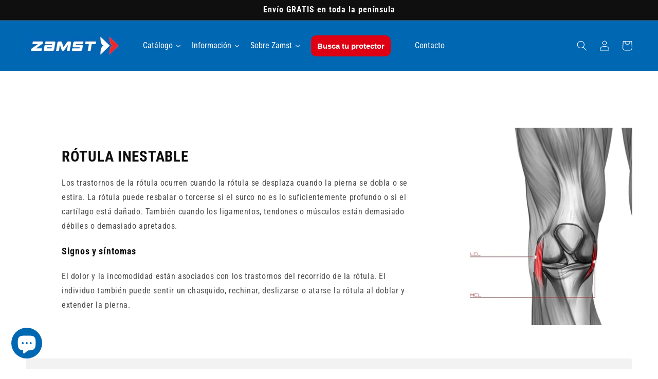

--- FILE ---
content_type: image/svg+xml
request_url: https://zamst.es/cdn/shop/files/logo_200x.svg?v=1686906256
body_size: 65
content:
<svg xmlns="http://www.w3.org/2000/svg" width="188" height="40" viewBox="0 -0.936 188 40"><g transform="translate(0.013)"><g transform="translate(-0.013)"><path d="M38.211,18.6H28.924c-.241,0-.362.121-.482.362L28.2,20.409c0,.121,0,.362.241.362h9.408c.241,0,.362-.121.482-.362l.241-1.447q0-.181-.362-.362Z" transform="translate(5.842 3.843)" fill="none"/><path d="M23.763,8.5H3.983l-.965,5.307H15.2L1.45,23.577A3.164,3.164,0,0,0,0,26.471,2.106,2.106,0,0,0,2.174,28.28H22.436l.965-5.307H10.737l13.87-9.649a2.938,2.938,0,0,0,1.327-3.015A2.194,2.194,0,0,0,23.763,8.5Z" transform="translate(0.013 1.76)" fill="#fff"/><path d="M96,13.807h8.2L101.669,28.28H107.7l2.533-14.473h8.322L119.4,8.5H96.965Z" transform="translate(19.853 1.76)" fill="#fff"/><path d="M75.615,11.174l-1.206,6.875A2.309,2.309,0,0,0,75.977,20.7c.241,0,.362.121.6,0H89.124c.121,0,.362.121.362.241v.121l-.241,1.447c0,.241-.241.362-.482.362h-15.2L72.6,28.18H91.536a3.475,3.475,0,0,0,3.136-2.653L96,18.17a2.309,2.309,0,0,0-1.568-2.653c-.241,0-.362-.121-.6,0H81.163a.385.385,0,0,1-.362-.362v-.121l.241-.965c0-.241.241-.362.482-.362H96.481L97.446,8.4H78.631A3.6,3.6,0,0,0,75.615,11.174Z" transform="translate(15.018 1.739)" fill="#fff"/><path d="M45.242,8.5H26.426l-.965,5.307H40.538c.121,0,.362.121.362.241v.121l-.121.965c0,.241-.241.362-.482.362H27.271a3.339,3.339,0,0,0-3.136,2.653l-1.327,7.357a2.309,2.309,0,0,0,1.568,2.653c.241,0,.362.121.6,0H41.744a3.475,3.475,0,0,0,3.136-2.653l2.533-14.473A2.1,2.1,0,0,0,45.724,8.5Zm-5.91,14.112c0,.241-.241.362-.482.362H29.562c-.121,0-.241-.121-.362-.241v-.121l.241-1.447c0-.241.241-.362.482-.362h9.287a.385.385,0,0,1,.362.362v.121Z" transform="translate(4.707 1.76)" fill="#fff"/><path d="M74.532,8.5h-4.1a3.315,3.315,0,0,0-2.653,1.447L60.541,20.561,56.923,9.947A2.349,2.349,0,0,0,54.873,8.5H50.651a3.475,3.475,0,0,0-3.136,2.653L44.5,28.28h6.031l2.292-12.906,3.86,11.338a2.1,2.1,0,0,0,2.05,1.447H59.7a3.314,3.314,0,0,0,2.653-1.447L70.07,15.375,67.778,28.28h6.031l3.015-17.127A2.309,2.309,0,0,0,75.256,8.5Z" transform="translate(9.212 1.76)" fill="#fff"/><path d="M123.3,38.128l20.022-19.064L123.3,0c0,14,3.257,19.064,8.2,19.064C126.436,19.064,123.3,24.132,123.3,38.128Z" transform="translate(25.501)" fill="#fff"/><path d="M147.4,19.064c-4.945,0-8.2,4.947-8.2,19.064l20.022-19.064L139.2,0C139.2,14,142.457,19.064,147.4,19.064Z" transform="translate(28.778)" fill="#e50012"/></g></g></svg>

--- FILE ---
content_type: text/javascript
request_url: https://zamst.es/cdn/shop/t/3/assets/storeifyapps-geojson.js?v=107507530687834943601679660141
body_size: -286
content:
eqfeed_callback({type:"FeatureCollection",features:[{type:"Feature",geometry:{type:"Point",coordinates:[6.1788297,52.6931571]},properties:{category:"store",id:995671,name:"Medigros",thumbnail:"",url:"/a/store-locator/medigros.html",address:"industrieweg 10, meppel, Nederland",phone:null,email:null,web:null,tags:[],distance:null,lat:"52.6931571",lng:"6.1788297",social:"",country:"Nederland",city:"meppel"}}]});
//# sourceMappingURL=/cdn/shop/t/3/assets/storeifyapps-geojson.js.map?v=107507530687834943601679660141
